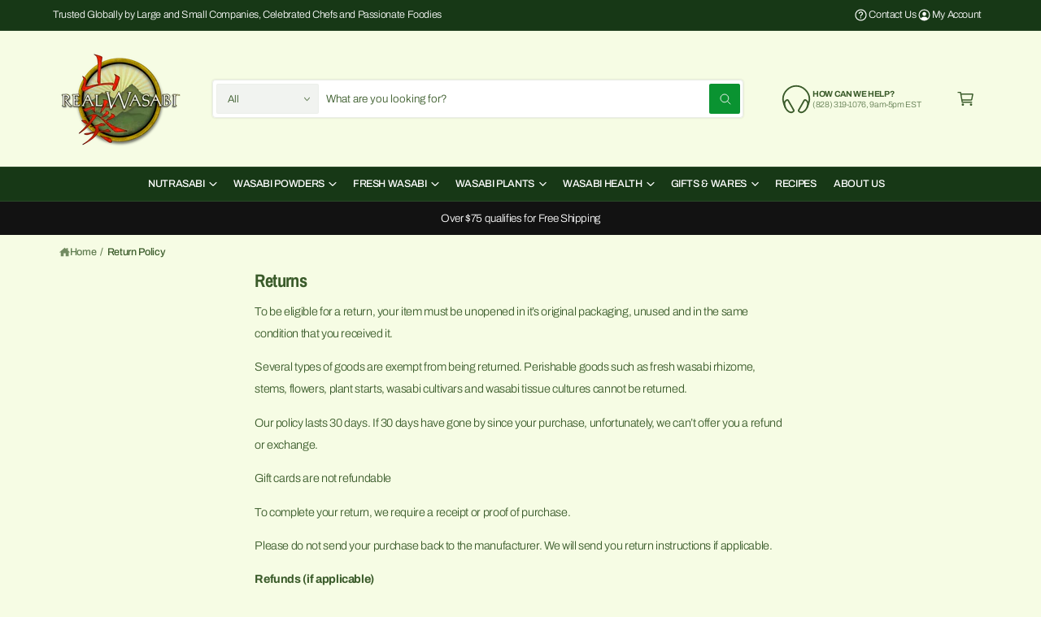

--- FILE ---
content_type: text/css
request_url: https://realwasabi.com/cdn/shop/t/32/assets/component-slideshow.css?v=38563071668788631361747401074
body_size: 1327
content:
.section-slideshow{position:relative;z-index:0}slideshow-component{position:relative;display:flex;flex-direction:column}@media screen and (max-width: 989px){.no-js slideshow-component .slider{padding-bottom:3rem}}slideshow-component .slideshow.banner{flex-direction:row;flex-wrap:nowrap;margin:0;gap:0}.slideshow__slide{padding:0;position:relative;display:flex;flex-direction:column;visibility:visible}.slideshow__text>*{max-width:100%}.slideshow:not(.banner--mobile-bottom) .slideshow__text-wrapper{height:100%}.slideshow__text-wrapper{pointer-events:none}.slideshow__text-wrapper .slideshow__text{pointer-events:auto}.slideshow__controls .slider-buttons{column-gap:.9rem}.slideshow__controls .slider-buttons{display:inline-flex}.slideshow__controls .slider-buttons__inner,.slideshow__controls .slider-button--pause{display:inline-flex;border:.1rem solid rgba(var(--color-foreground),.08);border-radius:var(--controls-corner-radius)}.slideshow__controls .slider-button--prev{border-right:.1rem solid rgba(var(--color-foreground),.08)!important;border-top-left-radius:50px;border-bottom-left-radius:50px;transition:background-color var(--duration-medium)}.slideshow__controls .slider-button--next{border-left:.1rem solid rgba(var(--color-foreground),.08)!important;border-top-right-radius:50px;border-bottom-right-radius:50px;transition:background-color var(--duration-medium)}.slideshow__controls .slider-button .icon-caret{pointer-events:none}.slideshow__controls .slider-buttons__inner .slider-button{background-color:transparent}.slideshow__controls .slider-button{color:rgba(var(--color-foreground),.75);border:none;cursor:pointer;height:32px;width:32px;display:flex;align-items:center;justify-content:center}slideshow-component .slideshow__controls{bottom:0}@media screen and (min-width: 750px){.slideshow__controls .slider-button{height:36px;width:36px}}.slideshow__controls .slider-button .icon{height:1.6rem}.slideshow__controls--over{position:absolute;z-index:2;bottom:0;left:0;right:0;padding:3rem}.slideshow__controls--over-tight{left:0;right:0;padding-left:3em;padding-right:3em}slideshow-component:not(.page-width) .slideshow__controls--over{left:0;right:0;padding:3rem 0}.slideshow__control-wrapper{display:flex}.slideshow__autoplay{position:relative}[data-paused=false] .slideshow__autoplay:after{content:"";box-sizing:border-box;position:absolute;border-radius:50%;border:16px solid rgba(var(--color-foreground),.3);transform:rotate(45deg);animation:timeLoader var(--autoplay-speed) infinite linear;transition:border-color .5s ease-in-out}@keyframes timeLoader{0%{clip-path:polygon(50% 50%,0 0,0 0,0 0,0 0,0 0);border-color:rgba(var(--color-foreground),0)}25%{clip-path:polygon(50% 50%,0 0,100% 0,100% 0,100% 0,100% 0)}50%{clip-path:polygon(50% 50%,0 0,100% 0,100% 100%,100% 100%,100% 100%);border-color:rgba(var(--color-foreground),.2)}75%{clip-path:polygon(50% 50%,0 0,100% 0,100% 100%,0 100%,0 100%)}to{clip-path:polygon(50% 50%,0 0,100% 0,100% 100%,0 100%,0 0);border-color:rgba(var(--color-foreground),0)}}.slideshow__autoplay .icon.icon-play,.slideshow__autoplay .icon.icon-pause{display:block;position:absolute;opacity:1;transform:scale(1);transition:transform .15s ease,opacity .15s ease;width:1.4rem;height:1.4rem}.slideshow__autoplay .icon.icon-play{margin-left:.2rem}.slideshow__autoplay path{fill:rgba(var(--color-foreground),.75)}.slideshow__autoplay:hover path{fill:rgb(var(--color-foreground))}@media screen and (forced-colors: active){.slideshow__autoplay path,.slideshow__autoplay:hover path{fill:CanvasText}}.slideshow__autoplay:hover svg{transform:scale(1.1)}.slideshow__autoplay--paused .icon-pause,.slideshow__autoplay:not(.slideshow__autoplay--paused) .icon-play{visibility:hidden;opacity:0;transform:scale(.8)}@media screen and (min-width: 750px){.slideshow__controls .slider-buttons{position:relative}.slideshow__controls--below .slider-button--pause,.slideshow__controls--center .slider-button--pause,.slideshow__controls--left .slider-button--pause{position:absolute;right:-44px}.slideshow__text-wrapper.banner__content{height:100%;padding:5rem}.slideshow__text-wrapper-with-pag.banner__content{padding:5rem 5rem calc(5rem + 50px)}}@media screen and (max-width: 749px){slideshow-component.page-width .slideshow__text{border-right:var(--text-boxes-border-width) solid rgba(var(--color-foreground),var(--text-boxes-border-opacity));border-left:var(--text-boxes-border-width) solid rgba(var(--color-foreground),var(--text-boxes-border-opacity))}.banner--mobile-bottom .slideshow__text.banner__box{max-width:100%}.banner--mobile-bottom .slideshow__text-wrapper{flex-grow:1}.banner--mobile-bottom .slideshow__text.banner__box{height:100%}.banner--mobile-bottom .slideshow__text .button{flex-grow:0}slideshow-component.page-width .slideshow__controls--over{padding:0 0 3rem}slideshow-component:not(.page-width) .slideshow__controls--over{padding-left:2rem;padding-right:2rem;padding-bottom:3rem}slideshow-component.mobile-text-below .slideshow__text-wrapper-with-pag .banner__box,slideshow-component:not(.mobile-text-below) .slideshow__text-wrapper-with-pag.banner--mobile-box{padding-bottom:9rem!important}slideshow-component:not(.mobile-text-below) .slideshow__text-wrapper-with-pag.banner--mobile-transparent{padding-bottom:6rem!important}.slider-counter--dots{margin:0 .8rem}slideshow-component.page-width.mobile-text-below .color-schemes--matching .slideshow__media{border-bottom-left-radius:calc(var(--media-radius) - var(--media-border-width));border-bottom-right-radius:calc(var(--media-radius) - var(--media-border-width))}}[data-slide-type=slide]{scroll-snap-type:x mandatory}[data-slide-type=stacked]{--scroll-behavior: "unset";overflow-x:hidden!important}[data-slide-type=stacked] .slideshow__slide:not([data-slide-index="1"]){position:absolute;top:0;bottom:0;left:0;right:0}[data-slide-type=stacked]:not([data-slide-animation=wipe]) .slideshow__media,[data-slide-type=stacked]:not([data-slide-animation=wipe]) .slideshow__text{visibility:hidden;opacity:0;z-index:0}[data-slide-type=stacked]:not([data-slide-animation=wipe]) [aria-hidden=false] .slideshow__media,[data-slide-type=stacked]:not([data-slide-animation=wipe]) [aria-hidden=false] .slideshow__text{visibility:visible;opacity:1}[data-slide-type=stacked]:not([data-slide-animation=wipe]) .slideshow__slide[aria-hidden=false]{z-index:1}@media (prefers-reduced-motion){[data-slide-animation=wipe] .slideshow__media,[data-slide-animation=wipe] .slideshow__text{visibility:hidden;opacity:0;z-index:0}[data-slide-animation=wipe] [aria-hidden=false] .slideshow__media,[data-slide-animation=wipe] [aria-hidden=false] .slideshow__text{visibility:visible;opacity:1}[data-slide-animation=wipe] .slideshow__slide[aria-hidden=false]{z-index:1}}@media (prefers-reduced-motion: no-preference){[data-slide-type=stacked]:not([data-slide-animation=wipe]) .slideshow__media,[data-slide-type=stacked]:not([data-slide-animation=wipe]) .slideshow__text{transition:opacity var(--duration-extra-long),visibility var(--duration-extra-long),transform var(--duration-extra-long)}[data-slide-animation=zoom] .slideshow__media img{transition:transform var(--duration-extra-long) var(--cubic-bezier-ease-out-slow)}[data-slide-animation=zoom] [aria-hidden=false] .slideshow__media img,[data-slide-animation=zoom] [aria-hidden=false] .slideshow__text{transform:scaleZ(1)}[data-slide-animation=zoom] [aria-hidden=false] .slideshow__text{transition-delay:.1s;transition-duration:.6s}[data-slide-animation=zoom] .leaving .slideshow__text{transition-delay:0s;transition-duration:.2s}[data-slide-animation=zoom] [aria-hidden=true]:not(.leaving) .slideshow__text{transform:scale3d(1.17,1.17,1)}[data-slide-animation=zoom] [aria-hidden=true] .slideshow__media img{transform:scale3d(1.15,1.15,1)}[data-slide-animation=wipe] .slideshow__slide,[data-slide-animation=wipe] .slideshow__media{transition:transform .6s var(--cubic-bezier-wipe);overflow:hidden}[data-slide-animation=wipe] .leaving .slideshow__text{transition:transform .55s var(--cubic-bezier-wipe),opacity .6s}[data-slide-animation=wipe] [aria-hidden=false]{z-index:1;transform:translateZ(0)}[data-slide-animation=wipe][data-slide-direction=backwards]{--reverse-multiplier: -1}[data-slide-animation=wipe]:not([data-slide-direction=backwards]){--reverse-multiplier: 1}[data-slide-animation=wipe] [aria-hidden=true]:not(.leaving){z-index:2;opacity:0;transform:translate3d(calc(10% * var(--reverse-multiplier)),0,0);visibility:hidden}[data-slide-animation=wipe] .slideshow__slide.leaving{transform:translate3d(calc(-100% * var(--reverse-multiplier)),0,0);z-index:2}[data-slide-animation=wipe] .leaving .slideshow__media{transform:translate3d(calc(80% * var(--reverse-multiplier)),0,0)}[data-slide-animation=wipe] .leaving .slideshow__text{transform:translate3d(calc(100% * var(--reverse-multiplier)),0,0)!important;opacity:0}[data-slide-animation=wipe].pause-transition .slideshow__slide,[data-slide-animation=wipe].pause-transition .slideshow__media,[data-slide-animation=wipe].pause-transition .slideshow__text{transition-duration:0s!important}}@media screen and (prefers-reduced-motion: no-preference) and (min-width: 750px){[data-slide-type=stacked]:not([data-slide-animation=wipe]) [aria-hidden=true] .slideshow__media{transition-delay:var(--duration-medium)}[data-slide-animation=fade]:not([data-slide-animation=wipe]) [aria-hidden=false] .slideshow__text{transition-delay:var(--duration-default)}}@media screen and (prefers-reduced-motion: no-preference) and (max-width: 749px){[data-slide-type=stacked] .banner__box{min-height:var(--banner__box-tallest, 0px)}[data-slide-animation=wipe] .leaving .slideshow__text{transition:transform 1s var(--cubic-bezier-wipe),opacity .6s}slideshow-component.mobile-text-below [data-slide-type=stacked]:not([data-slide-animation=wipe]) .slideshow__text{transition:opacity var(--duration-extra-long),visibility var(--duration-extra-long)!important}slideshow-component.mobile-text-below [data-slide-animation=wipe] .leaving .slideshow__text{opacity:1}[data-slide-type=stacked]{overflow:hidden}}@media (max-width: 749px){.slider--full-width-mobile{padding:0!important}.slider--full-width-mobile.mobile-text-below.page-width .banner__box.color-schemes--matching{padding-left:var(--px-mobile);padding-right:var(--px-mobile)}.slider--full-width-mobile .slideshow,.slider--full-width-mobile .slideshow__media{border-radius:0!important}}
/*# sourceMappingURL=/cdn/shop/t/32/assets/component-slideshow.css.map?v=38563071668788631361747401074 */


--- FILE ---
content_type: text/css
request_url: https://realwasabi.com/cdn/shop/t/32/assets/component-mega-menu.css?v=148386059606699328961747401074
body_size: -174
content:
.mega-menu{position:static}.mega-menu__content{background-color:rgb(var(--color-background));border-left:0;border-radius:0;border-right:0;left:0;overflow-y:auto;padding-bottom:3rem;padding-top:3rem;position:absolute;right:0;top:100%;box-shadow:0 1px 10px #00000026}.mega-menu__content{max-height:calc(100vh - var(--header-bottom-position-desktop, 20rem) - 4rem)}.border-bottom .mega-menu__content{border-top:0}.js .mega-menu__content{opacity:0;transform:translateY(-1.5rem)}.mega-menu[open] .mega-menu__content{opacity:1;transform:translateY(0)}.mega-menu__grid{display:grid;gap:1.8rem 4rem}.mega-menu__list{display:grid;gap:1.8rem 4rem;grid-template-columns:repeat(var(--mega-menu-columns),minmax(0,1fr));list-style:none}.mega-promos{row-gap:1.8rem}.mega-promos--text_promo,.promo-card--grid{row-gap:2.8rem;column-gap:2rem}.mega-promo-header{color:rgba(var(--color-foreground),.85)}.mega-promo-header.text-heading{color:rgb(var(--color-heading))}.mega_promos--separator-left{padding-right:4rem;border-right:.1rem solid rgba(var(--color-foreground),.08)}.mega_promos--separator-right{padding-left:4rem;border-left:.1rem solid rgba(var(--color-foreground),.08)}.mega_promos--separator-above{padding-bottom:4rem;border-bottom:.1rem solid rgba(var(--color-foreground),.08)}.mega_promos--separator-below{padding-top:4rem;border-top:.1rem solid rgba(var(--color-foreground),.08)}.mega-menu__grid--below{margin-top:4rem}.mega-menu__grid--above{margin-bottom:4rem}.mega-menu__link{color:rgba(var(--color-foreground),.75);display:block;line-height:calc(1 + .3 / var(--font-body-scale));padding-bottom:.6rem;padding-top:.6rem;text-decoration:none;transition:text-decoration var(--duration-short) ease;word-wrap:break-word}.mega-menu__link--level-2{font-weight:600;color:rgb(var(--color-foreground))}.mega-menu__link:not(.mega-menu__link--level-2){font-size:.9em}.header--top-center .mega-menu__list{display:flex;justify-content:center;flex-wrap:wrap;column-gap:0}.header--top-center .mega-menu__list>li{width:16%;padding-right:2.4rem}.mega-menu__link:hover{color:rgb(var(--color-link))}.mega-menu__list--condensed{display:block}.mega-menu__list--condensed .mega-menu__link{font-weight:400}
/*# sourceMappingURL=/cdn/shop/t/32/assets/component-mega-menu.css.map?v=148386059606699328961747401074 */


--- FILE ---
content_type: text/css
request_url: https://realwasabi.com/cdn/shop/t/32/assets/component-ribbon-banner.css?v=165054486178457059691747401074
body_size: -587
content:
.ribbon-banner__heading {
  margin: 0;
}

.ribbon-banner__icon {
  display: flex;
}

.ribbon-banner__child-right > * {
  justify-content: flex-end;
  align-items: center;
}

.ribbon-banner .button {
  white-space: nowrap;
}

.ribbon-banner .button svg {
  height: 1.5em;
  width: 1.5em;
}

.ribbon-banner__text p:not(:first-child) {
  margin-top: 0.75rem;
}

@media screen and (max-width: 749px) {
  .ribbon-banner__stat .stat {
    justify-content: center;
  }
}

@media screen and (min-width: 750px) {
  closable-element .ribbon-banner__child-right > * {
    margin-right: 1rem;
  }
}